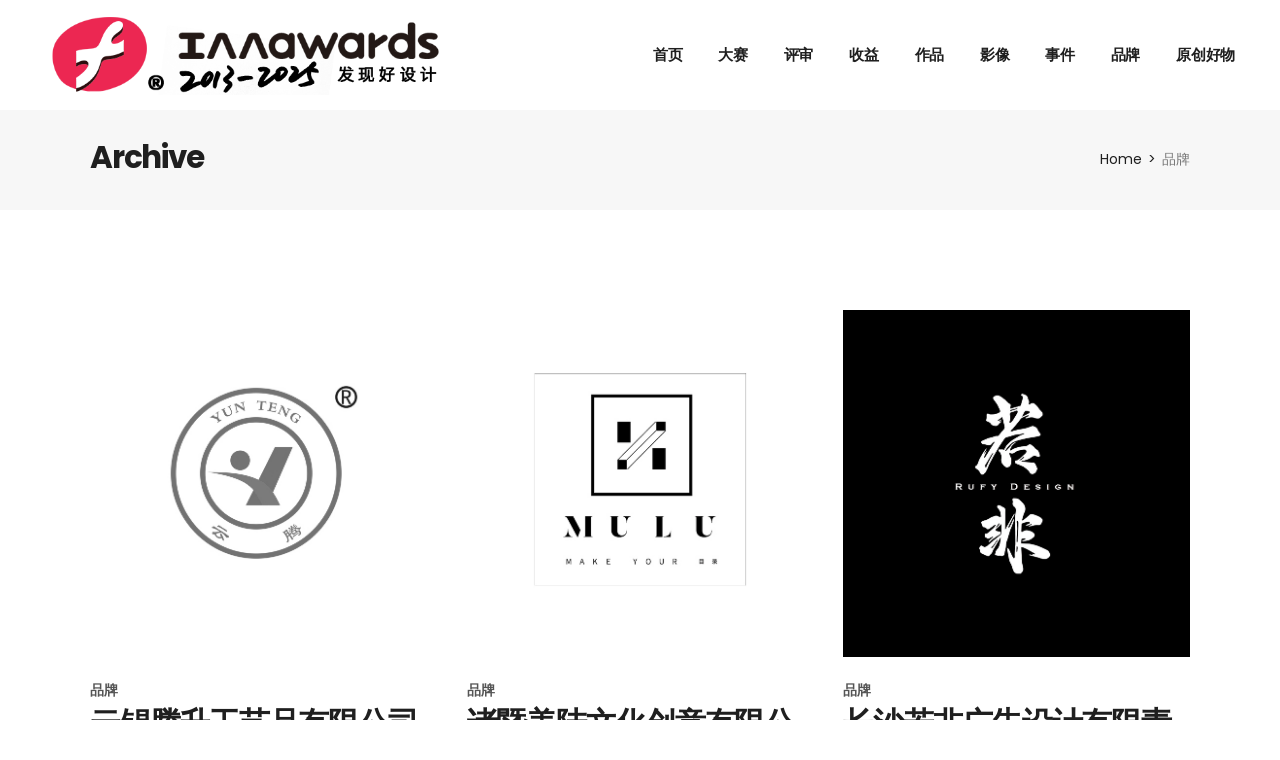

--- FILE ---
content_type: text/html; charset=UTF-8
request_url: https://www.iadacn.com/portfolio-category/vertical/
body_size: 16850
content:
<!DOCTYPE html>
<html lang="zh-Hans">
<head>
	<meta charset="UTF-8">
	<meta name="viewport" content="width=device-width, initial-scale=1, user-scalable=yes">
	<link rel="profile" href="https://gmpg.org/xfn/11">

	<title>品牌 &#8211; 互艺奖官网</title>
<meta name='robots' content='max-image-preview:large' />
<link rel='dns-prefetch' href='//fonts.googleapis.com' />
<link rel="alternate" type="application/rss+xml" title="互艺奖官网 &raquo; Feed" href="https://www.iadacn.com/feed/" />
<link rel="alternate" type="application/rss+xml" title="互艺奖官网 &raquo; 评论 Feed" href="https://www.iadacn.com/comments/feed/" />
<link rel="alternate" type="application/rss+xml" title="互艺奖官网 &raquo; 品牌 Portfolio Category Feed" href="https://www.iadacn.com/portfolio-category/vertical/feed/" />
<style id='wp-img-auto-sizes-contain-inline-css' type='text/css'>
img:is([sizes=auto i],[sizes^="auto," i]){contain-intrinsic-size:3000px 1500px}
/*# sourceURL=wp-img-auto-sizes-contain-inline-css */
</style>
<link rel='stylesheet' id='sbi_styles-css' href='https://www.iadacn.com/wp-content/plugins/instagram-feed/css/sbi-styles.min.css?ver=6.0.3' type='text/css' media='all' />
<link rel='stylesheet' id='dripicons-css' href='https://www.iadacn.com/wp-content/plugins/lekker-core/inc/icons/dripicons/assets/css/dripicons.min.css?ver=6.9' type='text/css' media='all' />
<link rel='stylesheet' id='elegant-icons-css' href='https://www.iadacn.com/wp-content/plugins/lekker-core/inc/icons/elegant-icons/assets/css/elegant-icons.min.css?ver=6.9' type='text/css' media='all' />
<link rel='stylesheet' id='font-awesome-css' href='https://www.iadacn.com/wp-content/plugins/lekker-core/inc/icons/font-awesome/assets/css/all.min.css?ver=6.9' type='text/css' media='all' />
<link rel='stylesheet' id='ionicons-css' href='https://www.iadacn.com/wp-content/plugins/lekker-core/inc/icons/ionicons/assets/css/ionicons.min.css?ver=6.9' type='text/css' media='all' />
<link rel='stylesheet' id='linea-icons-css' href='https://www.iadacn.com/wp-content/plugins/lekker-core/inc/icons/linea-icons/assets/css/linea-icons.min.css?ver=6.9' type='text/css' media='all' />
<link rel='stylesheet' id='linear-icons-css' href='https://www.iadacn.com/wp-content/plugins/lekker-core/inc/icons/linear-icons/assets/css/linear-icons.min.css?ver=6.9' type='text/css' media='all' />
<link rel='stylesheet' id='material-icons-css' href='https://fonts.googleapis.com/icon?family=Material+Icons&#038;ver=6.9' type='text/css' media='all' />
<link rel='stylesheet' id='simple-line-icons-css' href='https://www.iadacn.com/wp-content/plugins/lekker-core/inc/icons/simple-line-icons/assets/css/simple-line-icons.min.css?ver=6.9' type='text/css' media='all' />
<style id='wp-emoji-styles-inline-css' type='text/css'>

	img.wp-smiley, img.emoji {
		display: inline !important;
		border: none !important;
		box-shadow: none !important;
		height: 1em !important;
		width: 1em !important;
		margin: 0 0.07em !important;
		vertical-align: -0.1em !important;
		background: none !important;
		padding: 0 !important;
	}
/*# sourceURL=wp-emoji-styles-inline-css */
</style>
<link rel='stylesheet' id='wp-block-library-css' href='https://www.iadacn.com/wp-includes/css/dist/block-library/style.min.css?ver=6.9' type='text/css' media='all' />
<style id='global-styles-inline-css' type='text/css'>
:root{--wp--preset--aspect-ratio--square: 1;--wp--preset--aspect-ratio--4-3: 4/3;--wp--preset--aspect-ratio--3-4: 3/4;--wp--preset--aspect-ratio--3-2: 3/2;--wp--preset--aspect-ratio--2-3: 2/3;--wp--preset--aspect-ratio--16-9: 16/9;--wp--preset--aspect-ratio--9-16: 9/16;--wp--preset--color--black: #000000;--wp--preset--color--cyan-bluish-gray: #abb8c3;--wp--preset--color--white: #ffffff;--wp--preset--color--pale-pink: #f78da7;--wp--preset--color--vivid-red: #cf2e2e;--wp--preset--color--luminous-vivid-orange: #ff6900;--wp--preset--color--luminous-vivid-amber: #fcb900;--wp--preset--color--light-green-cyan: #7bdcb5;--wp--preset--color--vivid-green-cyan: #00d084;--wp--preset--color--pale-cyan-blue: #8ed1fc;--wp--preset--color--vivid-cyan-blue: #0693e3;--wp--preset--color--vivid-purple: #9b51e0;--wp--preset--gradient--vivid-cyan-blue-to-vivid-purple: linear-gradient(135deg,rgb(6,147,227) 0%,rgb(155,81,224) 100%);--wp--preset--gradient--light-green-cyan-to-vivid-green-cyan: linear-gradient(135deg,rgb(122,220,180) 0%,rgb(0,208,130) 100%);--wp--preset--gradient--luminous-vivid-amber-to-luminous-vivid-orange: linear-gradient(135deg,rgb(252,185,0) 0%,rgb(255,105,0) 100%);--wp--preset--gradient--luminous-vivid-orange-to-vivid-red: linear-gradient(135deg,rgb(255,105,0) 0%,rgb(207,46,46) 100%);--wp--preset--gradient--very-light-gray-to-cyan-bluish-gray: linear-gradient(135deg,rgb(238,238,238) 0%,rgb(169,184,195) 100%);--wp--preset--gradient--cool-to-warm-spectrum: linear-gradient(135deg,rgb(74,234,220) 0%,rgb(151,120,209) 20%,rgb(207,42,186) 40%,rgb(238,44,130) 60%,rgb(251,105,98) 80%,rgb(254,248,76) 100%);--wp--preset--gradient--blush-light-purple: linear-gradient(135deg,rgb(255,206,236) 0%,rgb(152,150,240) 100%);--wp--preset--gradient--blush-bordeaux: linear-gradient(135deg,rgb(254,205,165) 0%,rgb(254,45,45) 50%,rgb(107,0,62) 100%);--wp--preset--gradient--luminous-dusk: linear-gradient(135deg,rgb(255,203,112) 0%,rgb(199,81,192) 50%,rgb(65,88,208) 100%);--wp--preset--gradient--pale-ocean: linear-gradient(135deg,rgb(255,245,203) 0%,rgb(182,227,212) 50%,rgb(51,167,181) 100%);--wp--preset--gradient--electric-grass: linear-gradient(135deg,rgb(202,248,128) 0%,rgb(113,206,126) 100%);--wp--preset--gradient--midnight: linear-gradient(135deg,rgb(2,3,129) 0%,rgb(40,116,252) 100%);--wp--preset--font-size--small: 13px;--wp--preset--font-size--medium: 20px;--wp--preset--font-size--large: 36px;--wp--preset--font-size--x-large: 42px;--wp--preset--spacing--20: 0.44rem;--wp--preset--spacing--30: 0.67rem;--wp--preset--spacing--40: 1rem;--wp--preset--spacing--50: 1.5rem;--wp--preset--spacing--60: 2.25rem;--wp--preset--spacing--70: 3.38rem;--wp--preset--spacing--80: 5.06rem;--wp--preset--shadow--natural: 6px 6px 9px rgba(0, 0, 0, 0.2);--wp--preset--shadow--deep: 12px 12px 50px rgba(0, 0, 0, 0.4);--wp--preset--shadow--sharp: 6px 6px 0px rgba(0, 0, 0, 0.2);--wp--preset--shadow--outlined: 6px 6px 0px -3px rgb(255, 255, 255), 6px 6px rgb(0, 0, 0);--wp--preset--shadow--crisp: 6px 6px 0px rgb(0, 0, 0);}:where(.is-layout-flex){gap: 0.5em;}:where(.is-layout-grid){gap: 0.5em;}body .is-layout-flex{display: flex;}.is-layout-flex{flex-wrap: wrap;align-items: center;}.is-layout-flex > :is(*, div){margin: 0;}body .is-layout-grid{display: grid;}.is-layout-grid > :is(*, div){margin: 0;}:where(.wp-block-columns.is-layout-flex){gap: 2em;}:where(.wp-block-columns.is-layout-grid){gap: 2em;}:where(.wp-block-post-template.is-layout-flex){gap: 1.25em;}:where(.wp-block-post-template.is-layout-grid){gap: 1.25em;}.has-black-color{color: var(--wp--preset--color--black) !important;}.has-cyan-bluish-gray-color{color: var(--wp--preset--color--cyan-bluish-gray) !important;}.has-white-color{color: var(--wp--preset--color--white) !important;}.has-pale-pink-color{color: var(--wp--preset--color--pale-pink) !important;}.has-vivid-red-color{color: var(--wp--preset--color--vivid-red) !important;}.has-luminous-vivid-orange-color{color: var(--wp--preset--color--luminous-vivid-orange) !important;}.has-luminous-vivid-amber-color{color: var(--wp--preset--color--luminous-vivid-amber) !important;}.has-light-green-cyan-color{color: var(--wp--preset--color--light-green-cyan) !important;}.has-vivid-green-cyan-color{color: var(--wp--preset--color--vivid-green-cyan) !important;}.has-pale-cyan-blue-color{color: var(--wp--preset--color--pale-cyan-blue) !important;}.has-vivid-cyan-blue-color{color: var(--wp--preset--color--vivid-cyan-blue) !important;}.has-vivid-purple-color{color: var(--wp--preset--color--vivid-purple) !important;}.has-black-background-color{background-color: var(--wp--preset--color--black) !important;}.has-cyan-bluish-gray-background-color{background-color: var(--wp--preset--color--cyan-bluish-gray) !important;}.has-white-background-color{background-color: var(--wp--preset--color--white) !important;}.has-pale-pink-background-color{background-color: var(--wp--preset--color--pale-pink) !important;}.has-vivid-red-background-color{background-color: var(--wp--preset--color--vivid-red) !important;}.has-luminous-vivid-orange-background-color{background-color: var(--wp--preset--color--luminous-vivid-orange) !important;}.has-luminous-vivid-amber-background-color{background-color: var(--wp--preset--color--luminous-vivid-amber) !important;}.has-light-green-cyan-background-color{background-color: var(--wp--preset--color--light-green-cyan) !important;}.has-vivid-green-cyan-background-color{background-color: var(--wp--preset--color--vivid-green-cyan) !important;}.has-pale-cyan-blue-background-color{background-color: var(--wp--preset--color--pale-cyan-blue) !important;}.has-vivid-cyan-blue-background-color{background-color: var(--wp--preset--color--vivid-cyan-blue) !important;}.has-vivid-purple-background-color{background-color: var(--wp--preset--color--vivid-purple) !important;}.has-black-border-color{border-color: var(--wp--preset--color--black) !important;}.has-cyan-bluish-gray-border-color{border-color: var(--wp--preset--color--cyan-bluish-gray) !important;}.has-white-border-color{border-color: var(--wp--preset--color--white) !important;}.has-pale-pink-border-color{border-color: var(--wp--preset--color--pale-pink) !important;}.has-vivid-red-border-color{border-color: var(--wp--preset--color--vivid-red) !important;}.has-luminous-vivid-orange-border-color{border-color: var(--wp--preset--color--luminous-vivid-orange) !important;}.has-luminous-vivid-amber-border-color{border-color: var(--wp--preset--color--luminous-vivid-amber) !important;}.has-light-green-cyan-border-color{border-color: var(--wp--preset--color--light-green-cyan) !important;}.has-vivid-green-cyan-border-color{border-color: var(--wp--preset--color--vivid-green-cyan) !important;}.has-pale-cyan-blue-border-color{border-color: var(--wp--preset--color--pale-cyan-blue) !important;}.has-vivid-cyan-blue-border-color{border-color: var(--wp--preset--color--vivid-cyan-blue) !important;}.has-vivid-purple-border-color{border-color: var(--wp--preset--color--vivid-purple) !important;}.has-vivid-cyan-blue-to-vivid-purple-gradient-background{background: var(--wp--preset--gradient--vivid-cyan-blue-to-vivid-purple) !important;}.has-light-green-cyan-to-vivid-green-cyan-gradient-background{background: var(--wp--preset--gradient--light-green-cyan-to-vivid-green-cyan) !important;}.has-luminous-vivid-amber-to-luminous-vivid-orange-gradient-background{background: var(--wp--preset--gradient--luminous-vivid-amber-to-luminous-vivid-orange) !important;}.has-luminous-vivid-orange-to-vivid-red-gradient-background{background: var(--wp--preset--gradient--luminous-vivid-orange-to-vivid-red) !important;}.has-very-light-gray-to-cyan-bluish-gray-gradient-background{background: var(--wp--preset--gradient--very-light-gray-to-cyan-bluish-gray) !important;}.has-cool-to-warm-spectrum-gradient-background{background: var(--wp--preset--gradient--cool-to-warm-spectrum) !important;}.has-blush-light-purple-gradient-background{background: var(--wp--preset--gradient--blush-light-purple) !important;}.has-blush-bordeaux-gradient-background{background: var(--wp--preset--gradient--blush-bordeaux) !important;}.has-luminous-dusk-gradient-background{background: var(--wp--preset--gradient--luminous-dusk) !important;}.has-pale-ocean-gradient-background{background: var(--wp--preset--gradient--pale-ocean) !important;}.has-electric-grass-gradient-background{background: var(--wp--preset--gradient--electric-grass) !important;}.has-midnight-gradient-background{background: var(--wp--preset--gradient--midnight) !important;}.has-small-font-size{font-size: var(--wp--preset--font-size--small) !important;}.has-medium-font-size{font-size: var(--wp--preset--font-size--medium) !important;}.has-large-font-size{font-size: var(--wp--preset--font-size--large) !important;}.has-x-large-font-size{font-size: var(--wp--preset--font-size--x-large) !important;}
/*# sourceURL=global-styles-inline-css */
</style>

<style id='classic-theme-styles-inline-css' type='text/css'>
/*! This file is auto-generated */
.wp-block-button__link{color:#fff;background-color:#32373c;border-radius:9999px;box-shadow:none;text-decoration:none;padding:calc(.667em + 2px) calc(1.333em + 2px);font-size:1.125em}.wp-block-file__button{background:#32373c;color:#fff;text-decoration:none}
/*# sourceURL=/wp-includes/css/classic-themes.min.css */
</style>
<link rel='stylesheet' id='contact-form-7-css' href='https://www.iadacn.com/wp-content/plugins/contact-form-7/includes/css/styles.css?ver=5.5.5' type='text/css' media='all' />
<link rel='stylesheet' id='ctf_styles-css' href='https://www.iadacn.com/wp-content/plugins/custom-twitter-feeds/css/ctf-styles.min.css?ver=1.8.4' type='text/css' media='all' />
<link rel='stylesheet' id='rs-plugin-settings-css' href='https://www.iadacn.com/wp-content/plugins/revslider/public/assets/css/rs6.css?ver=6.2.22' type='text/css' media='all' />
<style id='rs-plugin-settings-inline-css' type='text/css'>
#rs-demo-id {}
/*# sourceURL=rs-plugin-settings-inline-css */
</style>
<style id='woocommerce-inline-inline-css' type='text/css'>
.woocommerce form .form-row .required { visibility: visible; }
/*# sourceURL=woocommerce-inline-inline-css */
</style>
<link rel='stylesheet' id='select2-css' href='https://www.iadacn.com/wp-content/plugins/woocommerce/assets/css/select2.css?ver=6.2.2' type='text/css' media='all' />
<link rel='stylesheet' id='lekker-core-dashboard-style-css' href='https://www.iadacn.com/wp-content/plugins/lekker-core/inc/core-dashboard/assets/css/core-dashboard.min.css?ver=6.9' type='text/css' media='all' />
<link rel='stylesheet' id='swiper-css' href='https://www.iadacn.com/wp-content/themes/lekker/assets/plugins/swiper/swiper.min.css?ver=6.9' type='text/css' media='all' />
<link rel='stylesheet' id='lekker-main-css' href='https://www.iadacn.com/wp-content/themes/lekker/assets/css/main.min.css?ver=6.9' type='text/css' media='all' />
<link rel='stylesheet' id='lekker-core-style-css' href='https://www.iadacn.com/wp-content/plugins/lekker-core/assets/css/lekker-core.min.css?ver=6.9' type='text/css' media='all' />
<link rel='stylesheet' id='lekker-child-style-css' href='https://www.iadacn.com/wp-content/themes/lekker-child/style.css?ver=6.9' type='text/css' media='all' />
<link rel='stylesheet' id='magnific-popup-css' href='https://www.iadacn.com/wp-content/themes/lekker/assets/plugins/magnific-popup/magnific-popup.css?ver=6.9' type='text/css' media='all' />
<link rel='stylesheet' id='lekker-google-fonts-css' href='https://fonts.googleapis.com/css?family=Poppins%3A300%2C400%2C500%2C600%2C700%7CABeeZee%3A300%2C400%2C500%2C600%2C700%7CABeeZee%3A300%2C400%2C500%2C600%2C700&#038;subset=latin-ext&#038;ver=1.0.0' type='text/css' media='all' />
<link rel='stylesheet' id='lekker-style-css' href='https://www.iadacn.com/wp-content/themes/lekker/style.css?ver=6.9' type='text/css' media='all' />
<style id='lekker-style-inline-css' type='text/css'>
.qodef-h1 a:hover, h1 a:hover, .qodef-h2 a:hover, h2 a:hover, .qodef-h3 a:hover, h3 a:hover, .qodef-h4 a:hover, h4 a:hover, .qodef-h5 a:hover, h5 a:hover, .qodef-h6 a:hover, h6 a:hover, a:hover, p a:hover, #qodef-page-header .widget_icl_lang_sel_widget .wpml-ls-legacy-dropdown .wpml-ls-item-toggle:hover, #qodef-page-header .widget_icl_lang_sel_widget .wpml-ls-legacy-dropdown-click .wpml-ls-item-toggle:hover, #qodef-page-header .widget_icl_lang_sel_widget .wpml-ls-legacy-dropdown .wpml-ls-sub-menu .wpml-ls-item a:hover, #qodef-page-header .widget_icl_lang_sel_widget .wpml-ls-legacy-dropdown-click .wpml-ls-sub-menu .wpml-ls-item a:hover, #qodef-page-header .widget_icl_lang_sel_widget .wpml-ls-legacy-list-horizontal ul li a:hover, #qodef-page-header .widget_icl_lang_sel_widget .wpml-ls-legacy-list-vertical ul li a:hover, #qodef-page-mobile-header .widget_icl_lang_sel_widget .wpml-ls-legacy-dropdown .wpml-ls-item-toggle:hover, #qodef-page-mobile-header .widget_icl_lang_sel_widget .wpml-ls-legacy-dropdown-click .wpml-ls-item-toggle:hover, #qodef-page-mobile-header .widget_icl_lang_sel_widget .wpml-ls-legacy-dropdown .wpml-ls-sub-menu .wpml-ls-item a:hover, #qodef-page-mobile-header .widget_icl_lang_sel_widget .wpml-ls-legacy-dropdown-click .wpml-ls-sub-menu .wpml-ls-item a:hover, #qodef-page-mobile-header .widget_icl_lang_sel_widget .wpml-ls-legacy-list-horizontal ul li a:hover, #qodef-page-mobile-header .widget_icl_lang_sel_widget .wpml-ls-legacy-list-vertical ul li a:hover, #qodef-page-sidebar .widget_icl_lang_sel_widget .wpml-ls-legacy-dropdown .wpml-ls-item-toggle:hover, #qodef-page-sidebar .widget_icl_lang_sel_widget .wpml-ls-legacy-dropdown-click .wpml-ls-item-toggle:hover, #qodef-page-sidebar .widget_icl_lang_sel_widget .wpml-ls-legacy-dropdown .wpml-ls-sub-menu .wpml-ls-item a:hover, #qodef-page-sidebar .widget_icl_lang_sel_widget .wpml-ls-legacy-dropdown-click .wpml-ls-sub-menu .wpml-ls-item a:hover, #qodef-page-sidebar .widget_icl_lang_sel_widget .wpml-ls-legacy-list-horizontal ul li a:hover, #qodef-page-sidebar .widget_icl_lang_sel_widget .wpml-ls-legacy-list-vertical ul li a:hover, #qodef-page-footer .widget_icl_lang_sel_widget .wpml-ls-legacy-dropdown .wpml-ls-item-toggle:hover, #qodef-page-footer .widget_icl_lang_sel_widget .wpml-ls-legacy-dropdown-click .wpml-ls-item-toggle:hover, #qodef-page-footer .widget_icl_lang_sel_widget .wpml-ls-legacy-dropdown .wpml-ls-sub-menu .wpml-ls-item a:hover, #qodef-page-footer .widget_icl_lang_sel_widget .wpml-ls-legacy-dropdown-click .wpml-ls-sub-menu .wpml-ls-item a:hover, #qodef-side-area .widget_icl_lang_sel_widget .wpml-ls-legacy-dropdown .wpml-ls-item-toggle:hover, #qodef-side-area .widget_icl_lang_sel_widget .wpml-ls-legacy-dropdown-click .wpml-ls-item-toggle:hover, #qodef-side-area .widget_icl_lang_sel_widget .wpml-ls-legacy-dropdown .wpml-ls-sub-menu .wpml-ls-item a:hover, #qodef-side-area .widget_icl_lang_sel_widget .wpml-ls-legacy-dropdown-click .wpml-ls-sub-menu .wpml-ls-item a:hover, .qodef-blog article .qodef-e-info .qodef-e-info-item a:hover, #qodef-page-comments-list .qodef-comment-item .qodef-e-date a:hover, .qodef-m-filter .qodef-m-filter-item.qodef--active, .qodef-m-filter .qodef-m-filter-item:hover, .wp-block-button.is-style-outline .wp-block-button__link, .wp-block-file:hover, #qodef-woo-page .qodef-woo-ratings .qodef-m-star, .qodef-woo-shortcode .qodef-woo-ratings .qodef-m-star, .woocommerce-account .woocommerce-MyAccount-navigation ul li.is-active a, #qodef-woo-page.qodef--single #review_form .comment-form-rating a:before, #qodef-woo-page.qodef--single #review_form .comment-form-rating a.active:after, .widget.woocommerce .qodef-woo-ratings .qodef-m-star, .widget.woocommerce .button, .widget.widget_layered_nav ul li.chosen a, .widget.widget_product_categories li a:hover, .widget.widget_products .qodef-woo-product-title a:hover, .widget.widget_recently_viewed_products .qodef-woo-product-title a:hover, .widget.widget_top_rated_products .qodef-woo-product-title a:hover, .widget.widget_recent_reviews a:hover, #qodef-page-footer .widget.widget_layered_nav ul li.chosen a, #qodef-page-footer .widget.widget_product_categories li a:hover, #qodef-page-footer .widget.widget_products .qodef-woo-product-title a:hover, #qodef-page-footer .widget.widget_recently_viewed_products .qodef-woo-product-title a:hover, #qodef-page-footer .widget.widget_top_rated_products .qodef-woo-product-title a:hover, #qodef-page-footer .widget.widget_recent_reviews a:hover, #qodef-page-sidebar .widget.widget_layered_nav ul li.chosen a, #qodef-page-sidebar .widget.widget_product_categories li a:hover, #qodef-page-sidebar .widget.widget_products .qodef-woo-product-title a:hover, #qodef-page-sidebar .widget.widget_recently_viewed_products .qodef-woo-product-title a:hover, #qodef-page-sidebar .widget.widget_top_rated_products .qodef-woo-product-title a:hover, #qodef-page-sidebar .widget.widget_recent_reviews a:hover, #qodef-top-area .qodef-woo-dropdown-cart .qodef-woo-dropdown-items a:hover, .qodef-portfolio-single .qodef-portfolio-info a:hover, .qodef-portfolio-single .qodef-portfolio-info p:hover, .qodef-portfolio-list.qodef-item-layout--info-below .qodef-e-info-category a:hover, .qodef-search-cover-form .qodef-m-form-field, .qodef-search-cover-form .qodef-m-form-field:focus, .qodef-fullscreen-search-holder .qodef-m-form-submit:hover, .qodef-banner .qodef-m-text-field, .qodef-button.qodef-layout--outlined, .qodef-interactive-link-showcase .qodef-m-item, .qodef-pricing-table .qodef-m-content ul li:before, .qodef-text-marquee .qodef-m-text>span:after, .qodef-browser--ms-explorer .qodef-text-marquee .qodef-m-text--1, .qodef-browser--ms-explorer .qodef-text-marquee .qodef-m-text--2, .qodef-browser--ms-explorer .qodef-text-marquee .qodef-m-text--3, .qodef-social-share li.qodef-facebook-share a:hover, .qodef-social-share li.qodef-twitter-share a:hover, .qodef-social-share li.qodef-linkedin-share a:hover, .qodef-social-share li.qodef-tumblr-share a:hover, .qodef-social-share li.qodef-pinterest-share a:hover, .qodef-social-share li.qodef-vk-share a:hover, #qodef-page-spinner .qodef-m-inner, #qodef-page-sidebar .widget.widget_lekker_core_social_icons_group .qodef-icon-holder.qodef-layout--circle:hover a { color: #dd3333;}.wp-block-cover-image h1 a:hover, .wp-block-cover-image h2 a:hover, .wp-block-cover-image h3 a:hover, .wp-block-cover-image h4 a:hover, .wp-block-cover-image h5 a:hover, .wp-block-cover-image h6 a:hover, .wp-block-cover-image p a:hover, .wp-block-cover h1 a:hover, .wp-block-cover h2 a:hover, .wp-block-cover h3 a:hover, .wp-block-cover h4 a:hover, .wp-block-cover h5 a:hover, .wp-block-cover h6 a:hover, .wp-block-cover p a:hover, #qodef-page-sidebar .widget.widget_lekker_core_social_icons_group .qodef-icon-holder:hover a { color: #dd3333!important;}.qodef-blog .mejs-container .mejs-controls .mejs-time-rail>*>:not(.mejs-time-float)>*, .qodef-blog .mejs-container .mejs-controls .mejs-time-rail .mejs-time-total .mejs-time-current, .qodef-blog .mejs-container .mejs-controls .mejs-horizontal-volume-slider .mejs-horizontal-volume-total .mejs-horizontal-volume-current, .wp-block-button.is-style-outline .wp-block-button__link:hover, .qodef-header--vertical-sliding .qodef-header-vertical-sliding-navigation>ul>li .qodef-drop-down-second-inner ul li>a span:before, .qodef-header--vertical .qodef-header-vertical-navigation>ul>li .qodef-drop-down-second-inner ul li>a span:before, .qodef-header-navigation ul li.qodef-menu-item--wide .qodef-drop-down-second-inner>ul>li ul li>a span:before, #qodef-woo-page .qodef-woo-product-mark, .qodef-woo-shortcode .qodef-woo-product-mark, .widget.woocommerce .button:hover, .widget.widget_price_filter .price_slider_wrapper .ui-widget-content .ui-slider-handle, #qodef-page-footer .widget.widget_price_filter .price_slider_wrapper .ui-widget-content .ui-slider-handle, #qodef-page-sidebar .widget.widget_price_filter .price_slider_wrapper .ui-widget-content .ui-slider-handle, .qodef-testimonials-list .swiper-pagination-bullets .swiper-pagination-bullet:before, .qodef-button.qodef-layout--outlined:hover, .qodef-icon-holder.qodef-layout--circle, .qodef-icon-holder.qodef-layout--square, .qodef-pricing-table .qodef-m-title, #qodef-page-spinner.qodef-layout--progress-bar .qodef-m-spinner-line-front, .widget.widget_lekker_core_social_icons_group .qodef-icon-holder.qodef-layout--circle, #qodef-page-footer .widget.widget_lekker_core_social_icons_group .qodef-icon-holder.qodef-layout--circle { background-color: #dd3333;}.qodef-blog article .qodef-e-info-tags a:hover, .widget.widget_product_tag_cloud .tagcloud a:hover, #qodef-page-footer .widget.widget_product_tag_cloud .tagcloud a:hover, #qodef-page-sidebar .widget.widget_product_tag_cloud .tagcloud a:hover { background-color: #dd3333!important;}.wp-block-button.is-style-outline .wp-block-button__link, .wp-block-button.is-style-outline .wp-block-button__link:hover, .widget.woocommerce .button, .widget.woocommerce .button:hover, #qodef-page-footer .widget.widget_product_search input:focus, .qodef-button.qodef-layout--outlined, .qodef-button.qodef-layout--outlined:hover { border-color: #dd3333;}.qodef-interactive-link-showcase .qodef-m-item .qodef-e-title:after,.qodef-interactive-link-showcase .qodef-m-item .qodef-e-title:before, .qodef-text-marquee .qodef-m-text--1, .qodef-text-marquee .qodef-m-text--2, .qodef-text-marquee .qodef-m-text--3 { stroke-color: #dd3333;}#qodef-side-area { background-color: #1f1f1f;}.qodef-page-title { background-color: #f7f7f7;}
/*# sourceURL=lekker-style-inline-css */
</style>
<script type="text/javascript" src="https://www.iadacn.com/wp-includes/js/jquery/jquery.min.js?ver=3.7.1" id="jquery-core-js"></script>
<script type="text/javascript" src="https://www.iadacn.com/wp-includes/js/jquery/jquery-migrate.min.js?ver=3.4.1" id="jquery-migrate-js"></script>
<script type="text/javascript" src="https://www.iadacn.com/wp-content/plugins/revslider/public/assets/js/rbtools.min.js?ver=6.2.22" id="tp-tools-js"></script>
<script type="text/javascript" src="https://www.iadacn.com/wp-content/plugins/revslider/public/assets/js/rs6.min.js?ver=6.2.22" id="revmin-js"></script>
<link rel="https://api.w.org/" href="https://www.iadacn.com/wp-json/" /><link rel="EditURI" type="application/rsd+xml" title="RSD" href="https://www.iadacn.com/xmlrpc.php?rsd" />
<meta name="generator" content="WordPress 6.9" />
<meta name="generator" content="WooCommerce 6.2.2" />
	<noscript><style>.woocommerce-product-gallery{ opacity: 1 !important; }</style></noscript>
	<meta name="generator" content="Powered by Slider Revolution 6.2.22 - responsive, Mobile-Friendly Slider Plugin for WordPress with comfortable drag and drop interface." />
<link rel="icon" href="https://www.iadacn.com/wp-content/uploads/2022/04/cropped-118-32x32.jpg" sizes="32x32" />
<link rel="icon" href="https://www.iadacn.com/wp-content/uploads/2022/04/cropped-118-192x192.jpg" sizes="192x192" />
<link rel="apple-touch-icon" href="https://www.iadacn.com/wp-content/uploads/2022/04/cropped-118-180x180.jpg" />
<meta name="msapplication-TileImage" content="https://www.iadacn.com/wp-content/uploads/2022/04/cropped-118-270x270.jpg" />
<script type="text/javascript">function setREVStartSize(e){
			//window.requestAnimationFrame(function() {				 
				window.RSIW = window.RSIW===undefined ? window.innerWidth : window.RSIW;	
				window.RSIH = window.RSIH===undefined ? window.innerHeight : window.RSIH;	
				try {								
					var pw = document.getElementById(e.c).parentNode.offsetWidth,
						newh;
					pw = pw===0 || isNaN(pw) ? window.RSIW : pw;
					e.tabw = e.tabw===undefined ? 0 : parseInt(e.tabw);
					e.thumbw = e.thumbw===undefined ? 0 : parseInt(e.thumbw);
					e.tabh = e.tabh===undefined ? 0 : parseInt(e.tabh);
					e.thumbh = e.thumbh===undefined ? 0 : parseInt(e.thumbh);
					e.tabhide = e.tabhide===undefined ? 0 : parseInt(e.tabhide);
					e.thumbhide = e.thumbhide===undefined ? 0 : parseInt(e.thumbhide);
					e.mh = e.mh===undefined || e.mh=="" || e.mh==="auto" ? 0 : parseInt(e.mh,0);		
					if(e.layout==="fullscreen" || e.l==="fullscreen") 						
						newh = Math.max(e.mh,window.RSIH);					
					else{					
						e.gw = Array.isArray(e.gw) ? e.gw : [e.gw];
						for (var i in e.rl) if (e.gw[i]===undefined || e.gw[i]===0) e.gw[i] = e.gw[i-1];					
						e.gh = e.el===undefined || e.el==="" || (Array.isArray(e.el) && e.el.length==0)? e.gh : e.el;
						e.gh = Array.isArray(e.gh) ? e.gh : [e.gh];
						for (var i in e.rl) if (e.gh[i]===undefined || e.gh[i]===0) e.gh[i] = e.gh[i-1];
											
						var nl = new Array(e.rl.length),
							ix = 0,						
							sl;					
						e.tabw = e.tabhide>=pw ? 0 : e.tabw;
						e.thumbw = e.thumbhide>=pw ? 0 : e.thumbw;
						e.tabh = e.tabhide>=pw ? 0 : e.tabh;
						e.thumbh = e.thumbhide>=pw ? 0 : e.thumbh;					
						for (var i in e.rl) nl[i] = e.rl[i]<window.RSIW ? 0 : e.rl[i];
						sl = nl[0];									
						for (var i in nl) if (sl>nl[i] && nl[i]>0) { sl = nl[i]; ix=i;}															
						var m = pw>(e.gw[ix]+e.tabw+e.thumbw) ? 1 : (pw-(e.tabw+e.thumbw)) / (e.gw[ix]);					
						newh =  (e.gh[ix] * m) + (e.tabh + e.thumbh);
					}				
					if(window.rs_init_css===undefined) window.rs_init_css = document.head.appendChild(document.createElement("style"));					
					document.getElementById(e.c).height = newh+"px";
					window.rs_init_css.innerHTML += "#"+e.c+"_wrapper { height: "+newh+"px }";				
				} catch(e){
					console.log("Failure at Presize of Slider:" + e)
				}					   
			//});
		  };</script>
		<style type="text/css" id="wp-custom-css">
			#youran_footer{position:fixed;bottom:0}
#text-2{margin-top:60px!important;}		</style>
		</head>
<body class="archive tax-portfolio-category term-vertical term-64 wp-theme-lekker wp-child-theme-lekker-child theme-lekker qode-framework-1.1.3 woocommerce-no-js qodef-back-to-top--enabled  qodef-content-grid-1300 qodef-header--standard qodef-header-appearance--sticky qodef-mobile-header--minimal qodef-drop-down-second--full-width qodef-drop-down-second--animate-height lekker-core-1.0.1 lekker-child-child-1.0.0 lekker-1.1 qodef-header-standard--right qodef-search--covers-header elementor-default elementor-kit-8" itemscope itemtype="https://schema.org/WebPage">
		<div id="qodef-page-wrapper" class="">
		<header id="qodef-page-header">
		<div id="qodef-page-header-inner" >
		<a itemprop="url" class="qodef-header-logo-link qodef-height--set" href="https://www.iadacn.com/" style="height:80px" rel="home">
	<img width="591" height="118" src="https://www.iadacn.com/wp-content/uploads/2025/02/2025IAALOGO.png" class="qodef-header-logo-image qodef--main" alt="logo main" />	<img width="300" height="60" src="https://www.iadacn.com/wp-content/uploads/2022/01/LOGO2.png" class="qodef-header-logo-image qodef--dark" alt="logo dark" />	<img width="300" height="60" src="https://www.iadacn.com/wp-content/uploads/2022/01/LOGO2.png" class="qodef-header-logo-image qodef--light" alt="logo light" /></a>	<nav class="qodef-header-navigation" role="navigation" aria-label="Top Menu">
		<ul id="menu-%e4%b8%bb%e8%8f%9c%e5%8d%95-1" class="menu"><li class="menu-item menu-item-type-custom menu-item-object-custom menu-item-5179"><a href="/"><span class="qodef-menu-item-text">首页</span></a></li>
<li class="menu-item menu-item-type-custom menu-item-object-custom menu-item-has-children menu-item-5202 qodef-menu-item--narrow"><a><span class="qodef-menu-item-text">大赛</span></a>
<div class="qodef-drop-down-second"><div class="qodef-drop-down-second-inner"><ul class="sub-menu">
	<li class="menu-item menu-item-type-post_type menu-item-object-page menu-item-5915"><a href="https://www.iadacn.com/notice/"><span class="qodef-menu-item-text">赛讯</span></a></li>
	<li class="menu-item menu-item-type-post_type menu-item-object-page menu-item-5204"><a href="https://www.iadacn.com/portfolio/format/"><span class="qodef-menu-item-text">规则</span></a></li>
	<li class="menu-item menu-item-type-post_type menu-item-object-page menu-item-5187"><a href="https://www.iadacn.com/profit/"><span class="qodef-menu-item-text">收益</span></a></li>
	<li class="menu-item menu-item-type-post_type menu-item-object-page menu-item-6381"><a href="https://www.iadacn.com/blog/right-sidebar/"><span class="qodef-menu-item-text">事件</span></a></li>
	<li class="menu-item menu-item-type-post_type menu-item-object-page menu-item-5188"></li>
	<li class="menu-item menu-item-type-post_type menu-item-object-page menu-item-5181"><a href="https://www.iadacn.com/our-process/"><span class="qodef-menu-item-text">历程</span></a></li>
	<li class="menu-item menu-item-type-post_type menu-item-object-page menu-item-5190"><a href="https://www.iadacn.com/contact-us/"><span class="qodef-menu-item-text">联系</span></a></li>
</ul></div></div>
</li>
<li class="menu-item menu-item-type-post_type menu-item-object-page menu-item-5192"><a href="https://www.iadacn.com/jury/"><span class="qodef-menu-item-text">评审</span></a></li>
<li class="menu-item menu-item-type-post_type menu-item-object-page menu-item-5503"><a href="https://www.iadacn.com/profit/"><span class="qodef-menu-item-text">收益</span></a></li>
<li class="menu-item menu-item-type-post_type menu-item-object-page menu-item-6369"><a href="https://www.iadacn.com/works-2/"><span class="qodef-menu-item-text">作品</span></a></li>
<li class="menu-item menu-item-type-post_type menu-item-object-page menu-item-5194"><a href="https://www.iadacn.com/image/"><span class="qodef-menu-item-text">影像</span></a></li>
<li class="menu-item menu-item-type-post_type menu-item-object-page menu-item-5189"><a href="https://www.iadacn.com/blog/right-sidebar/"><span class="qodef-menu-item-text">事件</span></a></li>
<li class="menu-item menu-item-type-post_type menu-item-object-page menu-item-5195"><a href="https://www.iadacn.com/brand/"><span class="qodef-menu-item-text">品牌</span></a></li>
<li class="menu-item menu-item-type-post_type menu-item-object-page menu-item-5180"><a href="https://www.iadacn.com/shop/"><span class="qodef-menu-item-text">原创好物</span></a></li>
</ul>	</nav>
	</div>
	<div class="qodef-header-sticky ">
    <div class="qodef-header-sticky-inner ">
		<a itemprop="url" class="qodef-header-logo-link qodef-height--set" href="https://www.iadacn.com/" style="height:80px" rel="home">
	<img width="591" height="118" src="https://www.iadacn.com/wp-content/uploads/2025/02/2025IAALOGO.png" class="qodef-header-logo-image qodef--sticky" alt="logo sticky" /></a>	<nav class="qodef-header-navigation" role="navigation" aria-label="Top Menu">
		<ul id="menu-%e4%b8%bb%e8%8f%9c%e5%8d%95-2" class="menu"><li class="menu-item menu-item-type-custom menu-item-object-custom menu-item-5179"><a href="/"><span class="qodef-menu-item-text">首页</span></a></li>
<li class="menu-item menu-item-type-custom menu-item-object-custom menu-item-has-children menu-item-5202 qodef-menu-item--narrow"><a><span class="qodef-menu-item-text">大赛</span></a>
<div class="qodef-drop-down-second"><div class="qodef-drop-down-second-inner"><ul class="sub-menu">
	<li class="menu-item menu-item-type-post_type menu-item-object-page menu-item-5915"><a href="https://www.iadacn.com/notice/"><span class="qodef-menu-item-text">赛讯</span></a></li>
	<li class="menu-item menu-item-type-post_type menu-item-object-page menu-item-5204"><a href="https://www.iadacn.com/portfolio/format/"><span class="qodef-menu-item-text">规则</span></a></li>
	<li class="menu-item menu-item-type-post_type menu-item-object-page menu-item-5187"><a href="https://www.iadacn.com/profit/"><span class="qodef-menu-item-text">收益</span></a></li>
	<li class="menu-item menu-item-type-post_type menu-item-object-page menu-item-6381"><a href="https://www.iadacn.com/blog/right-sidebar/"><span class="qodef-menu-item-text">事件</span></a></li>
	<li class="menu-item menu-item-type-post_type menu-item-object-page menu-item-5188"></li>
	<li class="menu-item menu-item-type-post_type menu-item-object-page menu-item-5181"><a href="https://www.iadacn.com/our-process/"><span class="qodef-menu-item-text">历程</span></a></li>
	<li class="menu-item menu-item-type-post_type menu-item-object-page menu-item-5190"><a href="https://www.iadacn.com/contact-us/"><span class="qodef-menu-item-text">联系</span></a></li>
</ul></div></div>
</li>
<li class="menu-item menu-item-type-post_type menu-item-object-page menu-item-5192"><a href="https://www.iadacn.com/jury/"><span class="qodef-menu-item-text">评审</span></a></li>
<li class="menu-item menu-item-type-post_type menu-item-object-page menu-item-5503"><a href="https://www.iadacn.com/profit/"><span class="qodef-menu-item-text">收益</span></a></li>
<li class="menu-item menu-item-type-post_type menu-item-object-page menu-item-6369"><a href="https://www.iadacn.com/works-2/"><span class="qodef-menu-item-text">作品</span></a></li>
<li class="menu-item menu-item-type-post_type menu-item-object-page menu-item-5194"><a href="https://www.iadacn.com/image/"><span class="qodef-menu-item-text">影像</span></a></li>
<li class="menu-item menu-item-type-post_type menu-item-object-page menu-item-5189"><a href="https://www.iadacn.com/blog/right-sidebar/"><span class="qodef-menu-item-text">事件</span></a></li>
<li class="menu-item menu-item-type-post_type menu-item-object-page menu-item-5195"><a href="https://www.iadacn.com/brand/"><span class="qodef-menu-item-text">品牌</span></a></li>
<li class="menu-item menu-item-type-post_type menu-item-object-page menu-item-5180"><a href="https://www.iadacn.com/shop/"><span class="qodef-menu-item-text">原创好物</span></a></li>
</ul>	</nav>
    </div>
</div></header><header id="qodef-page-mobile-header">
		<div id="qodef-page-mobile-header-inner">
		<div class="qodef-page-mobile-header-logo-opener">
    <a itemprop="url" class="qodef-mobile-header-logo-link" href="https://www.iadacn.com/" style="height:50px" rel="home">
	<img width="591" height="118" src="https://www.iadacn.com/wp-content/uploads/2025/02/2025IAALOGO.png" class="qodef-header-logo-image qodef--main" alt="logo main" />	<img width="300" height="60" src="https://www.iadacn.com/wp-content/uploads/2022/01/LOGO2.png" class="qodef-header-logo-image qodef--dark" alt="logo dark" /><img width="300" height="60" src="https://www.iadacn.com/wp-content/uploads/2022/01/LOGO2.png" class="qodef-header-logo-image qodef--light" alt="logo light" /></a>    
    <a href="javascript:void(0)"  class="qodef-opener-icon qodef-m qodef-source--predefined qodef-fullscreen-menu-opener"  >
	<span class="qodef-m-icon qodef--open">
		<span class="qodef-m-lines"><span class="qodef-m-line qodef--1"></span><span class="qodef-m-line qodef--2"></span></span>	</span>
			<span class="qodef-m-icon qodef--close">
			<span class="qodef-m-lines"><span class="qodef-m-line qodef--1"></span><span class="qodef-m-line qodef--2"></span></span>		</span>
		</a></div>
	</div>
	</header>		<div id="qodef-page-outer">
			<div class="qodef-page-title qodef-m qodef-title--standard-with-breadcrumbs qodef-alignment--left qodef-vertical-alignment--header-bottom">
		<div class="qodef-m-inner">
		
<div class="qodef-m-content qodef-content-grid ">
    <h4 class="qodef-m-title entry-title">
        Archive    </h4>
    <div itemprop="breadcrumb" class="qodef-breadcrumbs"><a itemprop="url" class="qodef-breadcrumbs-link" href="https://www.iadacn.com/"><span itemprop="title">Home</span></a><span class="qodef-breadcrumbs-separator"></span><span itemprop="title" class="qodef-breadcrumbs-current">品牌</span></div></div>	</div>
	</div>			<div id="qodef-page-inner" class="qodef-content-grid"><main id="qodef-page-content" class="qodef-grid qodef-layout--template ">
	<div class="qodef-grid-inner clear">
		<div class="qodef-grid-item qodef-page-content-section qodef-col--12">
	<div class="qodef-shortcode qodef-m  qodef-portfolio-list qodef-item-layout--info-below   qodef-grid qodef-layout--columns  qodef-gutter--normal qodef-col-num--3   qodef-item-layout--info-below qodef--no-bottom-space qodef-pagination--off qodef-responsive--predefined" data-options="{&quot;plugin&quot;:&quot;lekker_core&quot;,&quot;module&quot;:&quot;post-types\/portfolio\/shortcodes&quot;,&quot;shortcode&quot;:&quot;portfolio-list&quot;,&quot;post_type&quot;:&quot;portfolio-item&quot;,&quot;next_page&quot;:&quot;2&quot;,&quot;behavior&quot;:&quot;columns&quot;,&quot;images_proportion&quot;:&quot;full&quot;,&quot;columns&quot;:&quot;3&quot;,&quot;columns_responsive&quot;:&quot;predefined&quot;,&quot;columns_1440&quot;:&quot;3&quot;,&quot;columns_1366&quot;:&quot;3&quot;,&quot;columns_1024&quot;:&quot;3&quot;,&quot;columns_768&quot;:&quot;3&quot;,&quot;columns_680&quot;:&quot;3&quot;,&quot;columns_480&quot;:&quot;3&quot;,&quot;space&quot;:&quot;normal&quot;,&quot;orderby&quot;:&quot;date&quot;,&quot;order&quot;:&quot;DESC&quot;,&quot;additional_params&quot;:&quot;tax&quot;,&quot;tax&quot;:&quot;portfolio-category&quot;,&quot;tax_slug&quot;:&quot;vertical&quot;,&quot;layout&quot;:&quot;info-below&quot;,&quot;hover_animation_info-follow&quot;:&quot;follow&quot;,&quot;hover_animation_info-on-hover&quot;:&quot;direction-aware&quot;,&quot;title_tag&quot;:&quot;h4&quot;,&quot;custom_padding&quot;:&quot;no&quot;,&quot;pagination_type&quot;:&quot;no-pagination&quot;,&quot;object_class_name&quot;:&quot;LekkerCorePortfolioListShortcode&quot;,&quot;taxonomy_filter&quot;:&quot;portfolio-category&quot;,&quot;additional_query_args&quot;:{&quot;tax_query&quot;:[{&quot;taxonomy&quot;:&quot;portfolio-category&quot;,&quot;field&quot;:&quot;slug&quot;,&quot;terms&quot;:&quot;vertical&quot;}]},&quot;space_value&quot;:15}">		<div class="qodef-grid-inner clear">		<article class="qodef-e qodef-grid-item qodef-item--full  post-7561 portfolio-item type-portfolio-item status-publish has-post-thumbnail hentry portfolio-category-vertical">	<div class="qodef-e-inner" >		<div class="qodef-e-image">				<div class="qodef-e-media-image">		<a itemprop="url" href="https://www.iadacn.com/portfolio-item/%e4%ba%91%e9%94%a1%e8%85%be%e5%8d%87%e5%b7%a5%e8%89%ba%e5%93%81%e6%9c%89%e9%99%90%e5%85%ac%e5%8f%b8/">			<img width="713" height="713" src="https://www.iadacn.com/wp-content/uploads/2022/05/26.jpg" class="attachment-full size-full wp-post-image" alt="" decoding="async" srcset="https://www.iadacn.com/wp-content/uploads/2022/05/26.jpg 713w, https://www.iadacn.com/wp-content/uploads/2022/05/26-300x300.jpg 300w, https://www.iadacn.com/wp-content/uploads/2022/05/26-150x150.jpg 150w, https://www.iadacn.com/wp-content/uploads/2022/05/26-650x650.jpg 650w, https://www.iadacn.com/wp-content/uploads/2022/05/26-600x600.jpg 600w, https://www.iadacn.com/wp-content/uploads/2022/05/26-100x100.jpg 100w" sizes="(max-width: 713px) 100vw, 713px" />								</a>	</div>		</div>		<div class="qodef-e-content" >				<div class="qodef-e-info-category">					<a itemprop="url" class="qodef-e-category" href="https://www.iadacn.com/portfolio-category/vertical/">				品牌			</a>			</div>			<h4 itemprop="name" class="qodef-e-title entry-title" ><a itemprop="url" class="qodef-e-title-link" href="https://www.iadacn.com/portfolio-item/%e4%ba%91%e9%94%a1%e8%85%be%e5%8d%87%e5%b7%a5%e8%89%ba%e5%93%81%e6%9c%89%e9%99%90%e5%85%ac%e5%8f%b8/">	云锡腾升工艺品有限公司</a></h4>		</div>	</div></article><article class="qodef-e qodef-grid-item qodef-item--full  post-7558 portfolio-item type-portfolio-item status-publish has-post-thumbnail hentry portfolio-category-vertical">	<div class="qodef-e-inner" >		<div class="qodef-e-image">				<div class="qodef-e-media-image">		<a itemprop="url" href="https://www.iadacn.com/portfolio-item/%e8%af%b8%e6%9a%a8%e7%be%8e%e9%99%86%e6%96%87%e5%8c%96%e5%88%9b%e6%84%8f%e6%9c%89%e9%99%90%e5%85%ac%e5%8f%b8/">			<img width="713" height="713" src="https://www.iadacn.com/wp-content/uploads/2022/05/25.jpg" class="attachment-full size-full wp-post-image" alt="" decoding="async" srcset="https://www.iadacn.com/wp-content/uploads/2022/05/25.jpg 713w, https://www.iadacn.com/wp-content/uploads/2022/05/25-300x300.jpg 300w, https://www.iadacn.com/wp-content/uploads/2022/05/25-150x150.jpg 150w, https://www.iadacn.com/wp-content/uploads/2022/05/25-650x650.jpg 650w, https://www.iadacn.com/wp-content/uploads/2022/05/25-600x600.jpg 600w, https://www.iadacn.com/wp-content/uploads/2022/05/25-100x100.jpg 100w" sizes="(max-width: 713px) 100vw, 713px" />								</a>	</div>		</div>		<div class="qodef-e-content" >				<div class="qodef-e-info-category">					<a itemprop="url" class="qodef-e-category" href="https://www.iadacn.com/portfolio-category/vertical/">				品牌			</a>			</div>			<h4 itemprop="name" class="qodef-e-title entry-title" ><a itemprop="url" class="qodef-e-title-link" href="https://www.iadacn.com/portfolio-item/%e8%af%b8%e6%9a%a8%e7%be%8e%e9%99%86%e6%96%87%e5%8c%96%e5%88%9b%e6%84%8f%e6%9c%89%e9%99%90%e5%85%ac%e5%8f%b8/">	诸暨美陆文化创意有限公司</a></h4>		</div>	</div></article><article class="qodef-e qodef-grid-item qodef-item--full  post-7555 portfolio-item type-portfolio-item status-publish has-post-thumbnail hentry portfolio-category-vertical">	<div class="qodef-e-inner" >		<div class="qodef-e-image">				<div class="qodef-e-media-image">		<a itemprop="url" href="https://www.iadacn.com/portfolio-item/%e9%95%bf%e6%b2%99%e8%8b%a5%e9%9d%9e%e5%b9%bf%e5%91%8a%e8%ae%be%e8%ae%a1%e6%9c%89%e9%99%90%e8%b4%a3%e4%bb%bb%e5%85%ac%e5%8f%b8/">			<img width="713" height="713" src="https://www.iadacn.com/wp-content/uploads/2022/05/22.jpg" class="attachment-full size-full wp-post-image" alt="" decoding="async" srcset="https://www.iadacn.com/wp-content/uploads/2022/05/22.jpg 713w, https://www.iadacn.com/wp-content/uploads/2022/05/22-300x300.jpg 300w, https://www.iadacn.com/wp-content/uploads/2022/05/22-150x150.jpg 150w, https://www.iadacn.com/wp-content/uploads/2022/05/22-650x650.jpg 650w, https://www.iadacn.com/wp-content/uploads/2022/05/22-600x600.jpg 600w, https://www.iadacn.com/wp-content/uploads/2022/05/22-100x100.jpg 100w" sizes="(max-width: 713px) 100vw, 713px" />								</a>	</div>		</div>		<div class="qodef-e-content" >				<div class="qodef-e-info-category">					<a itemprop="url" class="qodef-e-category" href="https://www.iadacn.com/portfolio-category/vertical/">				品牌			</a>			</div>			<h4 itemprop="name" class="qodef-e-title entry-title" ><a itemprop="url" class="qodef-e-title-link" href="https://www.iadacn.com/portfolio-item/%e9%95%bf%e6%b2%99%e8%8b%a5%e9%9d%9e%e5%b9%bf%e5%91%8a%e8%ae%be%e8%ae%a1%e6%9c%89%e9%99%90%e8%b4%a3%e4%bb%bb%e5%85%ac%e5%8f%b8/">	长沙若非广告设计有限责任公司</a></h4>		</div>	</div></article><article class="qodef-e qodef-grid-item qodef-item--full  post-6827 portfolio-item type-portfolio-item status-publish has-post-thumbnail hentry portfolio-category-vertical portfolio-tag-art portfolio-tag-design">	<div class="qodef-e-inner" >		<div class="qodef-e-image">				<div class="qodef-e-media-image">		<a itemprop="url" href="https://www.iadacn.com/portfolio-item/%e6%ad%a3%e5%a5%87%e8%bf%9c%e8%88%aa%e8%90%a5%e9%94%80%e7%ad%96%e5%88%92%e6%9c%89%e9%99%90%e5%85%ac%e5%8f%b8/">			<img width="713" height="713" src="https://www.iadacn.com/wp-content/uploads/2022/03/14.jpg" class="attachment-full size-full wp-post-image" alt="" decoding="async" srcset="https://www.iadacn.com/wp-content/uploads/2022/03/14.jpg 713w, https://www.iadacn.com/wp-content/uploads/2022/03/14-300x300.jpg 300w, https://www.iadacn.com/wp-content/uploads/2022/03/14-150x150.jpg 150w, https://www.iadacn.com/wp-content/uploads/2022/03/14-650x650.jpg 650w, https://www.iadacn.com/wp-content/uploads/2022/03/14-600x600.jpg 600w, https://www.iadacn.com/wp-content/uploads/2022/03/14-100x100.jpg 100w" sizes="(max-width: 713px) 100vw, 713px" />								</a>	</div>		</div>		<div class="qodef-e-content" >				<div class="qodef-e-info-category">					<a itemprop="url" class="qodef-e-category" href="https://www.iadacn.com/portfolio-category/vertical/">				品牌			</a>			</div>			<h4 itemprop="name" class="qodef-e-title entry-title" ><a itemprop="url" class="qodef-e-title-link" href="https://www.iadacn.com/portfolio-item/%e6%ad%a3%e5%a5%87%e8%bf%9c%e8%88%aa%e8%90%a5%e9%94%80%e7%ad%96%e5%88%92%e6%9c%89%e9%99%90%e5%85%ac%e5%8f%b8/">	正奇远航营销策划有限公司</a></h4>		</div>	</div></article><article class="qodef-e qodef-grid-item qodef-item--full  post-6824 portfolio-item type-portfolio-item status-publish has-post-thumbnail hentry portfolio-category-vertical portfolio-tag-art portfolio-tag-design">	<div class="qodef-e-inner" >		<div class="qodef-e-image">				<div class="qodef-e-media-image">		<a itemprop="url" href="https://www.iadacn.com/portfolio-item/%e4%bb%a5%e4%b9%8b%e5%a2%a8%e5%93%81%e7%89%8c%e6%96%87%e5%8c%96%e4%bc%a0%e6%92%ad%e6%9c%89%e9%99%90%e5%85%ac%e5%8f%b8/">			<img width="713" height="713" src="https://www.iadacn.com/wp-content/uploads/2022/03/15.jpg" class="attachment-full size-full wp-post-image" alt="" decoding="async" srcset="https://www.iadacn.com/wp-content/uploads/2022/03/15.jpg 713w, https://www.iadacn.com/wp-content/uploads/2022/03/15-300x300.jpg 300w, https://www.iadacn.com/wp-content/uploads/2022/03/15-150x150.jpg 150w, https://www.iadacn.com/wp-content/uploads/2022/03/15-650x650.jpg 650w, https://www.iadacn.com/wp-content/uploads/2022/03/15-600x600.jpg 600w, https://www.iadacn.com/wp-content/uploads/2022/03/15-100x100.jpg 100w" sizes="(max-width: 713px) 100vw, 713px" />								</a>	</div>		</div>		<div class="qodef-e-content" >				<div class="qodef-e-info-category">					<a itemprop="url" class="qodef-e-category" href="https://www.iadacn.com/portfolio-category/vertical/">				品牌			</a>			</div>			<h4 itemprop="name" class="qodef-e-title entry-title" ><a itemprop="url" class="qodef-e-title-link" href="https://www.iadacn.com/portfolio-item/%e4%bb%a5%e4%b9%8b%e5%a2%a8%e5%93%81%e7%89%8c%e6%96%87%e5%8c%96%e4%bc%a0%e6%92%ad%e6%9c%89%e9%99%90%e5%85%ac%e5%8f%b8/">	以之墨品牌文化传播有限公司</a></h4>		</div>	</div></article><article class="qodef-e qodef-grid-item qodef-item--full  post-6821 portfolio-item type-portfolio-item status-publish has-post-thumbnail hentry portfolio-category-vertical portfolio-tag-art portfolio-tag-design">	<div class="qodef-e-inner" >		<div class="qodef-e-image">				<div class="qodef-e-media-image">		<a itemprop="url" href="https://www.iadacn.com/portfolio-item/%e6%b7%b1%e5%9c%b3%e7%be%8e%e9%98%b3%e7%8e%bb%e7%92%83%e5%88%b6%e5%93%81%e6%9c%89%e9%99%90%e5%85%ac%e5%8f%b8/">			<img width="713" height="713" src="https://www.iadacn.com/wp-content/uploads/2022/03/16.jpg" class="attachment-full size-full wp-post-image" alt="" decoding="async" srcset="https://www.iadacn.com/wp-content/uploads/2022/03/16.jpg 713w, https://www.iadacn.com/wp-content/uploads/2022/03/16-300x300.jpg 300w, https://www.iadacn.com/wp-content/uploads/2022/03/16-150x150.jpg 150w, https://www.iadacn.com/wp-content/uploads/2022/03/16-650x650.jpg 650w, https://www.iadacn.com/wp-content/uploads/2022/03/16-600x600.jpg 600w, https://www.iadacn.com/wp-content/uploads/2022/03/16-100x100.jpg 100w" sizes="(max-width: 713px) 100vw, 713px" />								</a>	</div>		</div>		<div class="qodef-e-content" >				<div class="qodef-e-info-category">					<a itemprop="url" class="qodef-e-category" href="https://www.iadacn.com/portfolio-category/vertical/">				品牌			</a>			</div>			<h4 itemprop="name" class="qodef-e-title entry-title" ><a itemprop="url" class="qodef-e-title-link" href="https://www.iadacn.com/portfolio-item/%e6%b7%b1%e5%9c%b3%e7%be%8e%e9%98%b3%e7%8e%bb%e7%92%83%e5%88%b6%e5%93%81%e6%9c%89%e9%99%90%e5%85%ac%e5%8f%b8/">	深圳美阳玻璃制品有限公司</a></h4>		</div>	</div></article><article class="qodef-e qodef-grid-item qodef-item--full  post-6818 portfolio-item type-portfolio-item status-publish has-post-thumbnail hentry portfolio-category-vertical portfolio-tag-art portfolio-tag-design">	<div class="qodef-e-inner" >		<div class="qodef-e-image">				<div class="qodef-e-media-image">		<a itemprop="url" href="https://www.iadacn.com/portfolio-item/%e6%b7%b1%e5%9c%b3%e4%b9%9d%e7%a6%be%e6%99%ba%e6%96%b9%e5%93%81%e7%89%8c%e7%ae%a1%e7%90%86%e9%a1%be%e9%97%ae%e6%9c%89%e9%99%90%e5%85%ac%e5%8f%b8/">			<img width="713" height="713" src="https://www.iadacn.com/wp-content/uploads/2022/03/13.jpg" class="attachment-full size-full wp-post-image" alt="" decoding="async" srcset="https://www.iadacn.com/wp-content/uploads/2022/03/13.jpg 713w, https://www.iadacn.com/wp-content/uploads/2022/03/13-300x300.jpg 300w, https://www.iadacn.com/wp-content/uploads/2022/03/13-150x150.jpg 150w, https://www.iadacn.com/wp-content/uploads/2022/03/13-650x650.jpg 650w, https://www.iadacn.com/wp-content/uploads/2022/03/13-600x600.jpg 600w, https://www.iadacn.com/wp-content/uploads/2022/03/13-100x100.jpg 100w" sizes="(max-width: 713px) 100vw, 713px" />								</a>	</div>		</div>		<div class="qodef-e-content" >				<div class="qodef-e-info-category">					<a itemprop="url" class="qodef-e-category" href="https://www.iadacn.com/portfolio-category/vertical/">				品牌			</a>			</div>			<h4 itemprop="name" class="qodef-e-title entry-title" ><a itemprop="url" class="qodef-e-title-link" href="https://www.iadacn.com/portfolio-item/%e6%b7%b1%e5%9c%b3%e4%b9%9d%e7%a6%be%e6%99%ba%e6%96%b9%e5%93%81%e7%89%8c%e7%ae%a1%e7%90%86%e9%a1%be%e9%97%ae%e6%9c%89%e9%99%90%e5%85%ac%e5%8f%b8/">	深圳九禾智方品牌管理顾问有限公司</a></h4>		</div>	</div></article><article class="qodef-e qodef-grid-item qodef-item--full  post-6815 portfolio-item type-portfolio-item status-publish has-post-thumbnail hentry portfolio-category-vertical">	<div class="qodef-e-inner" >		<div class="qodef-e-image">				<div class="qodef-e-media-image">		<a itemprop="url" href="https://www.iadacn.com/portfolio-item/%e6%97%a0%e9%94%a1%e6%a3%ae%e4%bd%b0%e6%ac%a7%e6%96%af%e5%93%81%e7%89%8c%e7%ae%a1%e7%90%86%e6%9c%89%e9%99%90%e5%85%ac%e5%8f%b8/">			<img width="713" height="713" src="https://www.iadacn.com/wp-content/uploads/2022/03/12.jpg" class="attachment-full size-full wp-post-image" alt="" decoding="async" srcset="https://www.iadacn.com/wp-content/uploads/2022/03/12.jpg 713w, https://www.iadacn.com/wp-content/uploads/2022/03/12-300x300.jpg 300w, https://www.iadacn.com/wp-content/uploads/2022/03/12-150x150.jpg 150w, https://www.iadacn.com/wp-content/uploads/2022/03/12-650x650.jpg 650w, https://www.iadacn.com/wp-content/uploads/2022/03/12-600x600.jpg 600w, https://www.iadacn.com/wp-content/uploads/2022/03/12-100x100.jpg 100w" sizes="(max-width: 713px) 100vw, 713px" />								</a>	</div>		</div>		<div class="qodef-e-content" >				<div class="qodef-e-info-category">					<a itemprop="url" class="qodef-e-category" href="https://www.iadacn.com/portfolio-category/vertical/">				品牌			</a>			</div>			<h4 itemprop="name" class="qodef-e-title entry-title" ><a itemprop="url" class="qodef-e-title-link" href="https://www.iadacn.com/portfolio-item/%e6%97%a0%e9%94%a1%e6%a3%ae%e4%bd%b0%e6%ac%a7%e6%96%af%e5%93%81%e7%89%8c%e7%ae%a1%e7%90%86%e6%9c%89%e9%99%90%e5%85%ac%e5%8f%b8/">	无锡森佰欧斯品牌管理有限公司</a></h4>		</div>	</div></article><article class="qodef-e qodef-grid-item qodef-item--full  post-6812 portfolio-item type-portfolio-item status-publish has-post-thumbnail hentry portfolio-category-vertical">	<div class="qodef-e-inner" >		<div class="qodef-e-image">				<div class="qodef-e-media-image">		<a itemprop="url" href="https://www.iadacn.com/portfolio-item/%e8%a5%bf%e5%ae%89%e6%b3%b0%e5%8b%92%e5%b9%bf%e5%91%8a%e6%9c%89%e9%99%90%e5%85%ac%e5%8f%b8/">			<img width="713" height="713" src="https://www.iadacn.com/wp-content/uploads/2022/03/11.jpg" class="attachment-full size-full wp-post-image" alt="" decoding="async" srcset="https://www.iadacn.com/wp-content/uploads/2022/03/11.jpg 713w, https://www.iadacn.com/wp-content/uploads/2022/03/11-300x300.jpg 300w, https://www.iadacn.com/wp-content/uploads/2022/03/11-150x150.jpg 150w, https://www.iadacn.com/wp-content/uploads/2022/03/11-650x650.jpg 650w, https://www.iadacn.com/wp-content/uploads/2022/03/11-600x600.jpg 600w, https://www.iadacn.com/wp-content/uploads/2022/03/11-100x100.jpg 100w" sizes="(max-width: 713px) 100vw, 713px" />								</a>	</div>		</div>		<div class="qodef-e-content" >				<div class="qodef-e-info-category">					<a itemprop="url" class="qodef-e-category" href="https://www.iadacn.com/portfolio-category/vertical/">				品牌			</a>			</div>			<h4 itemprop="name" class="qodef-e-title entry-title" ><a itemprop="url" class="qodef-e-title-link" href="https://www.iadacn.com/portfolio-item/%e8%a5%bf%e5%ae%89%e6%b3%b0%e5%8b%92%e5%b9%bf%e5%91%8a%e6%9c%89%e9%99%90%e5%85%ac%e5%8f%b8/">	西安泰勒广告有限公司</a></h4>		</div>	</div></article><article class="qodef-e qodef-grid-item qodef-item--full  post-6809 portfolio-item type-portfolio-item status-publish has-post-thumbnail hentry portfolio-category-vertical portfolio-tag-digital portfolio-tag-design">	<div class="qodef-e-inner" >		<div class="qodef-e-image">				<div class="qodef-e-media-image">		<a itemprop="url" href="https://www.iadacn.com/portfolio-item/%e9%87%8d%e5%ba%86%e7%83%88%e7%84%b0%e5%93%81%e7%89%8c%e8%ae%be%e8%ae%a1%e6%9c%89%e9%99%90%e5%85%ac%e5%8f%b8/">			<img width="713" height="713" src="https://www.iadacn.com/wp-content/uploads/2022/03/10.jpg" class="attachment-full size-full wp-post-image" alt="" decoding="async" srcset="https://www.iadacn.com/wp-content/uploads/2022/03/10.jpg 713w, https://www.iadacn.com/wp-content/uploads/2022/03/10-300x300.jpg 300w, https://www.iadacn.com/wp-content/uploads/2022/03/10-150x150.jpg 150w, https://www.iadacn.com/wp-content/uploads/2022/03/10-650x650.jpg 650w, https://www.iadacn.com/wp-content/uploads/2022/03/10-600x600.jpg 600w, https://www.iadacn.com/wp-content/uploads/2022/03/10-100x100.jpg 100w" sizes="(max-width: 713px) 100vw, 713px" />								</a>	</div>		</div>		<div class="qodef-e-content" >				<div class="qodef-e-info-category">					<a itemprop="url" class="qodef-e-category" href="https://www.iadacn.com/portfolio-category/vertical/">				品牌			</a>			</div>			<h4 itemprop="name" class="qodef-e-title entry-title" ><a itemprop="url" class="qodef-e-title-link" href="https://www.iadacn.com/portfolio-item/%e9%87%8d%e5%ba%86%e7%83%88%e7%84%b0%e5%93%81%e7%89%8c%e8%ae%be%e8%ae%a1%e6%9c%89%e9%99%90%e5%85%ac%e5%8f%b8/">	重庆烈焰品牌设计有限公司</a></h4>		</div>	</div></article><article class="qodef-e qodef-grid-item qodef-item--full  post-6313 portfolio-item type-portfolio-item status-publish has-post-thumbnail hentry portfolio-category-vertical">	<div class="qodef-e-inner" >		<div class="qodef-e-image">				<div class="qodef-e-media-image">		<a itemprop="url" href="https://www.iadacn.com/portfolio-item/%e9%bb%84%e5%ae%9a%e8%b6%85%e5%93%81%e7%89%8c%e8%ae%be%e8%ae%a1%e5%b7%a5%e4%bd%9c%e5%ae%a4/">			<img width="713" height="713" src="https://www.iadacn.com/wp-content/uploads/2022/03/08.jpg" class="attachment-full size-full wp-post-image" alt="" decoding="async" srcset="https://www.iadacn.com/wp-content/uploads/2022/03/08.jpg 713w, https://www.iadacn.com/wp-content/uploads/2022/03/08-300x300.jpg 300w, https://www.iadacn.com/wp-content/uploads/2022/03/08-150x150.jpg 150w, https://www.iadacn.com/wp-content/uploads/2022/03/08-650x650.jpg 650w, https://www.iadacn.com/wp-content/uploads/2022/03/08-600x600.jpg 600w, https://www.iadacn.com/wp-content/uploads/2022/03/08-100x100.jpg 100w" sizes="(max-width: 713px) 100vw, 713px" />								</a>	</div>		</div>		<div class="qodef-e-content" >				<div class="qodef-e-info-category">					<a itemprop="url" class="qodef-e-category" href="https://www.iadacn.com/portfolio-category/vertical/">				品牌			</a>			</div>			<h4 itemprop="name" class="qodef-e-title entry-title" ><a itemprop="url" class="qodef-e-title-link" href="https://www.iadacn.com/portfolio-item/%e9%bb%84%e5%ae%9a%e8%b6%85%e5%93%81%e7%89%8c%e8%ae%be%e8%ae%a1%e5%b7%a5%e4%bd%9c%e5%ae%a4/">	深圳市思规设计有限公司</a></h4>		</div>	</div></article><article class="qodef-e qodef-grid-item qodef-item--full  post-1325 portfolio-item type-portfolio-item status-publish has-post-thumbnail hentry portfolio-category-vertical portfolio-tag-art portfolio-tag-illustration">	<div class="qodef-e-inner" >		<div class="qodef-e-image">				<div class="qodef-e-media-image">		<a itemprop="url" href="https://www.iadacn.com/portfolio-item/business-case/">			<img width="713" height="713" src="https://www.iadacn.com/wp-content/uploads/2020/04/09-1.jpg" class="attachment-full size-full wp-post-image" alt="" decoding="async" srcset="https://www.iadacn.com/wp-content/uploads/2020/04/09-1.jpg 713w, https://www.iadacn.com/wp-content/uploads/2020/04/09-1-300x300.jpg 300w, https://www.iadacn.com/wp-content/uploads/2020/04/09-1-150x150.jpg 150w, https://www.iadacn.com/wp-content/uploads/2020/04/09-1-650x650.jpg 650w, https://www.iadacn.com/wp-content/uploads/2020/04/09-1-600x600.jpg 600w, https://www.iadacn.com/wp-content/uploads/2020/04/09-1-100x100.jpg 100w" sizes="(max-width: 713px) 100vw, 713px" />								</a>	</div>		</div>		<div class="qodef-e-content" >				<div class="qodef-e-info-category">					<a itemprop="url" class="qodef-e-category" href="https://www.iadacn.com/portfolio-category/vertical/">				品牌			</a>			</div>			<h4 itemprop="name" class="qodef-e-title entry-title" ><a itemprop="url" class="qodef-e-title-link" href="https://www.iadacn.com/portfolio-item/business-case/">	上海吾及品牌设计有限公司</a></h4>		</div>	</div></article><article class="qodef-e qodef-grid-item qodef-item--full  post-1323 portfolio-item type-portfolio-item status-publish has-post-thumbnail hentry portfolio-category-vertical portfolio-tag-art portfolio-tag-illustration">	<div class="qodef-e-inner" >		<div class="qodef-e-image">				<div class="qodef-e-media-image">		<a itemprop="url" href="https://www.iadacn.com/portfolio-item/fronted-process/">			<img width="713" height="713" src="https://www.iadacn.com/wp-content/uploads/2020/04/pinpai01A.jpg" class="attachment-full size-full wp-post-image" alt="" decoding="async" srcset="https://www.iadacn.com/wp-content/uploads/2020/04/pinpai01A.jpg 713w, https://www.iadacn.com/wp-content/uploads/2020/04/pinpai01A-300x300.jpg 300w, https://www.iadacn.com/wp-content/uploads/2020/04/pinpai01A-150x150.jpg 150w, https://www.iadacn.com/wp-content/uploads/2020/04/pinpai01A-650x650.jpg 650w, https://www.iadacn.com/wp-content/uploads/2020/04/pinpai01A-600x600.jpg 600w, https://www.iadacn.com/wp-content/uploads/2020/04/pinpai01A-100x100.jpg 100w" sizes="(max-width: 713px) 100vw, 713px" />								</a>	</div>		</div>		<div class="qodef-e-content" >				<div class="qodef-e-info-category">					<a itemprop="url" class="qodef-e-category" href="https://www.iadacn.com/portfolio-category/vertical/">				品牌			</a>			</div>			<h4 itemprop="name" class="qodef-e-title entry-title" ><a itemprop="url" class="qodef-e-title-link" href="https://www.iadacn.com/portfolio-item/fronted-process/">	中国美术学院风景建筑设计研究总院有限公司</a></h4>		</div>	</div></article>	</div>	</div></div>	</div>
</main>
			</div><!-- close #qodef-page-inner div from header.php -->
		</div><!-- close #qodef-page-outer div from header.php -->
		<footer id="qodef-page-footer" >
		<div id="qodef-page-footer-top-area">
		<div id="qodef-page-footer-top-area-inner" class="qodef-content-grid">
			<div class="qodef-grid qodef-layout--columns qodef-responsive--custom qodef-col-num--3 qodef-col-num--768--1 qodef-col-num--680--1 qodef-col-num--480--1">
				<div class="qodef-grid-inner clear">
											<div class="qodef-grid-item">
							<div id="nav_menu-2" class="widget widget_nav_menu" data-area="footer_top_area_column_1"><div class="menu-%e9%a1%b6%e9%83%a8%e5%b7%a6%e4%be%a7-container"><ul id="menu-%e9%a1%b6%e9%83%a8%e5%b7%a6%e4%be%a7" class="menu"><li id="menu-item-7249" class="menu-item menu-item-type-custom menu-item-object-custom menu-item-7249"><a href="http://www.iadacn.com/our-process/">关于</a></li>
<li id="menu-item-5507" class="menu-item menu-item-type-post_type menu-item-object-page menu-item-5507"><a href="https://www.iadacn.com/portfolio/format/">规则</a></li>
<li id="menu-item-5508" class="menu-item menu-item-type-post_type menu-item-object-page menu-item-5508"><a href="https://www.iadacn.com/blog/right-sidebar/">事件</a></li>
</ul></div></div>						</div>
											<div class="qodef-grid-item">
							<div id="media_image-2" class="widget widget_media_image" data-area="footer_top_area_column_2"><a href="https://lekker.qodeinteractive.com/"><img width="218" height="51" src="https://www.iadacn.com/wp-content/uploads/2020/04/logo-footer-img.png" class="image wp-image-2179  attachment-full size-full" alt="" style="max-width: 100%; height: auto;" decoding="async" loading="lazy" /></a></div><div id="text-2" class="widget widget_text" data-area="footer_top_area_column_2">			<div class="textwidget"><p>&nbsp;</p>
<p>工业和信息化部备案/许可证号为：<a href="https://beian.miit.gov.cn/#/Integrated/index">蜀ICP备18035501号-3</a> Copyright @ 2013-2022 互艺奖10周年纪念版</p>
</div>
		</div>						</div>
											<div class="qodef-grid-item">
							<div id="nav_menu-3" class="widget widget_nav_menu" data-area="footer_top_area_column_3"><div class="menu-%e5%ba%95%e9%83%a8%e5%8f%b3%e4%be%a7-container"><ul id="menu-%e5%ba%95%e9%83%a8%e5%8f%b3%e4%be%a7" class="menu"><li id="menu-item-5511" class="menu-item menu-item-type-custom menu-item-object-custom menu-item-5511"><a href="http://www.iadacn.com/category/design/">新鲜</a></li>
<li id="menu-item-5512" class="menu-item menu-item-type-custom menu-item-object-custom menu-item-5512"><a href="http://www.iadacn.com/category/artsy/">视野</a></li>
<li id="menu-item-5513" class="menu-item menu-item-type-custom menu-item-object-custom menu-item-5513"><a href="http://www.iadacn.com/portfolio/format/">下载</a></li>
</ul></div></div>						</div>
									</div>
			</div>
		</div>
	</div>
</footer><a id="qodef-back-to-top" href="#">
    <span class="qodef-btn-background">
		<span class="qodef-m-nav-lines"></span>
		<span class="qodef-back-to-top-text">
			Back To Top		</span>
    </span>
</a><div id="qodef-fullscreen-area">
			<div class="qodef-content-grid">
			
		<div id="qodef-fullscreen-area-inner">
							<nav class="qodef-fullscreen-menu">
					<ul id="menu-%e4%b8%bb%e8%8f%9c%e5%8d%95-4" class="menu"><li class="menu-item menu-item-type-custom menu-item-object-custom menu-item-5179"><a href="/"><span class="qodef-menu-item-text">首页</span></a></li>
<li class="menu-item menu-item-type-custom menu-item-object-custom menu-item-has-children menu-item-5202 qodef-menu-item--narrow"><a><span class="qodef-menu-item-text">大赛</span></a>
<div class="qodef-drop-down-second"><div class="qodef-drop-down-second-inner"><ul class="sub-menu">
	<li class="menu-item menu-item-type-post_type menu-item-object-page menu-item-5915"><a href="https://www.iadacn.com/notice/"><span class="qodef-menu-item-text">赛讯</span></a></li>
	<li class="menu-item menu-item-type-post_type menu-item-object-page menu-item-5204"><a href="https://www.iadacn.com/portfolio/format/"><span class="qodef-menu-item-text">规则</span></a></li>
	<li class="menu-item menu-item-type-post_type menu-item-object-page menu-item-5187"><a href="https://www.iadacn.com/profit/"><span class="qodef-menu-item-text">收益</span></a></li>
	<li class="menu-item menu-item-type-post_type menu-item-object-page menu-item-6381"><a href="https://www.iadacn.com/blog/right-sidebar/"><span class="qodef-menu-item-text">事件</span></a></li>
	<li class="menu-item menu-item-type-post_type menu-item-object-page menu-item-5188"></li>
	<li class="menu-item menu-item-type-post_type menu-item-object-page menu-item-5181"><a href="https://www.iadacn.com/our-process/"><span class="qodef-menu-item-text">历程</span></a></li>
	<li class="menu-item menu-item-type-post_type menu-item-object-page menu-item-5190"><a href="https://www.iadacn.com/contact-us/"><span class="qodef-menu-item-text">联系</span></a></li>
</ul></div></div>
</li>
<li class="menu-item menu-item-type-post_type menu-item-object-page menu-item-5192"><a href="https://www.iadacn.com/jury/"><span class="qodef-menu-item-text">评审</span></a></li>
<li class="menu-item menu-item-type-post_type menu-item-object-page menu-item-5503"><a href="https://www.iadacn.com/profit/"><span class="qodef-menu-item-text">收益</span></a></li>
<li class="menu-item menu-item-type-post_type menu-item-object-page menu-item-6369"><a href="https://www.iadacn.com/works-2/"><span class="qodef-menu-item-text">作品</span></a></li>
<li class="menu-item menu-item-type-post_type menu-item-object-page menu-item-5194"><a href="https://www.iadacn.com/image/"><span class="qodef-menu-item-text">影像</span></a></li>
<li class="menu-item menu-item-type-post_type menu-item-object-page menu-item-5189"><a href="https://www.iadacn.com/blog/right-sidebar/"><span class="qodef-menu-item-text">事件</span></a></li>
<li class="menu-item menu-item-type-post_type menu-item-object-page menu-item-5195"><a href="https://www.iadacn.com/brand/"><span class="qodef-menu-item-text">品牌</span></a></li>
<li class="menu-item menu-item-type-post_type menu-item-object-page menu-item-5180"><a href="https://www.iadacn.com/shop/"><span class="qodef-menu-item-text">原创好物</span></a></li>
</ul>				</nav>
					</div>
		
			</div>
	</div>	</div><!-- close #qodef-page-wrapper div from header.php -->
	<script type="speculationrules">
{"prefetch":[{"source":"document","where":{"and":[{"href_matches":"/*"},{"not":{"href_matches":["/wp-*.php","/wp-admin/*","/wp-content/uploads/*","/wp-content/*","/wp-content/plugins/*","/wp-content/themes/lekker-child/*","/wp-content/themes/lekker/*","/*\\?(.+)"]}},{"not":{"selector_matches":"a[rel~=\"nofollow\"]"}},{"not":{"selector_matches":".no-prefetch, .no-prefetch a"}}]},"eagerness":"conservative"}]}
</script>
<!-- Instagram Feed JS -->
<script type="text/javascript">
var sbiajaxurl = "https://www.iadacn.com/wp-admin/admin-ajax.php";
</script>
	<script type="text/javascript">
		(function () {
			var c = document.body.className;
			c = c.replace(/woocommerce-no-js/, 'woocommerce-js');
			document.body.className = c;
		})();
	</script>
	<script type="text/javascript" src="https://www.iadacn.com/wp-includes/js/dist/vendor/wp-polyfill.min.js?ver=3.15.0" id="wp-polyfill-js"></script>
<script type="text/javascript" id="contact-form-7-js-extra">
/* <![CDATA[ */
var wpcf7 = {"api":{"root":"https://www.iadacn.com/wp-json/","namespace":"contact-form-7/v1"}};
//# sourceURL=contact-form-7-js-extra
/* ]]> */
</script>
<script type="text/javascript" src="https://www.iadacn.com/wp-content/plugins/contact-form-7/includes/js/index.js?ver=5.5.5" id="contact-form-7-js"></script>
<script type="text/javascript" src="https://www.iadacn.com/wp-content/plugins/woocommerce/assets/js/jquery-blockui/jquery.blockUI.min.js?ver=2.7.0-wc.6.2.2" id="jquery-blockui-js"></script>
<script type="text/javascript" id="wc-add-to-cart-js-extra">
/* <![CDATA[ */
var wc_add_to_cart_params = {"ajax_url":"/wp-admin/admin-ajax.php","wc_ajax_url":"/?wc-ajax=%%endpoint%%","i18n_view_cart":"View cart","cart_url":"https://www.iadacn.com/cart/","is_cart":"","cart_redirect_after_add":"no"};
//# sourceURL=wc-add-to-cart-js-extra
/* ]]> */
</script>
<script type="text/javascript" src="https://www.iadacn.com/wp-content/plugins/woocommerce/assets/js/frontend/add-to-cart.min.js?ver=6.2.2" id="wc-add-to-cart-js"></script>
<script type="text/javascript" src="https://www.iadacn.com/wp-content/plugins/woocommerce/assets/js/js-cookie/js.cookie.min.js?ver=2.1.4-wc.6.2.2" id="js-cookie-js"></script>
<script type="text/javascript" id="woocommerce-js-extra">
/* <![CDATA[ */
var woocommerce_params = {"ajax_url":"/wp-admin/admin-ajax.php","wc_ajax_url":"/?wc-ajax=%%endpoint%%"};
//# sourceURL=woocommerce-js-extra
/* ]]> */
</script>
<script type="text/javascript" src="https://www.iadacn.com/wp-content/plugins/woocommerce/assets/js/frontend/woocommerce.min.js?ver=6.2.2" id="woocommerce-js"></script>
<script type="text/javascript" id="wc-cart-fragments-js-extra">
/* <![CDATA[ */
var wc_cart_fragments_params = {"ajax_url":"/wp-admin/admin-ajax.php","wc_ajax_url":"/?wc-ajax=%%endpoint%%","cart_hash_key":"wc_cart_hash_36be0144115523f547a4f8ca12a0cf07","fragment_name":"wc_fragments_36be0144115523f547a4f8ca12a0cf07","request_timeout":"5000"};
//# sourceURL=wc-cart-fragments-js-extra
/* ]]> */
</script>
<script type="text/javascript" src="https://www.iadacn.com/wp-content/plugins/woocommerce/assets/js/frontend/cart-fragments.min.js?ver=6.2.2" id="wc-cart-fragments-js"></script>
<script type="text/javascript" src="https://www.iadacn.com/wp-includes/js/hoverIntent.min.js?ver=1.10.2" id="hoverIntent-js"></script>
<script type="text/javascript" src="https://www.iadacn.com/wp-includes/js/jquery/ui/core.min.js?ver=1.13.3" id="jquery-ui-core-js"></script>
<script type="text/javascript" src="https://www.iadacn.com/wp-content/plugins/lekker-core/assets/plugins/jquery/jquery.easing.1.3.js?ver=6.9" id="jquery-easing-1.3-js"></script>
<script type="text/javascript" src="https://www.iadacn.com/wp-content/plugins/lekker-core/assets/plugins/modernizr/modernizr.js?ver=6.9" id="modernizr-js"></script>
<script type="text/javascript" src="https://www.iadacn.com/wp-content/plugins/lekker-core/assets/plugins/tweenmax/tweenmax.min.js?ver=6.9" id="tweenmax-js"></script>
<script type="text/javascript" id="lekker-main-min-js-js-extra">
/* <![CDATA[ */
var qodefGlobal = {"vars":{"adminBarHeight":0,"qodefStickyHeaderScrollAmount":510,"topAreaHeight":0,"restUrl":"https://www.iadacn.com/wp-json/","paginationRestRoute":"lekker/v1/get-posts","paginationNonce":"26aae29c96","headerHeight":110,"mobileHeaderHeight":70}};
//# sourceURL=lekker-main-min-js-js-extra
/* ]]> */
</script>
<script type="text/javascript" src="https://www.iadacn.com/wp-content/themes/lekker/assets/js/main.min.js?ver=6.9" id="lekker-main-min-js-js"></script>
<script type="text/javascript" src="https://www.iadacn.com/wp-content/plugins/lekker-core/assets/js/lekker-core.min.js?ver=6.9" id="lekker-core-script-js"></script>
<script type="text/javascript" src="https://www.iadacn.com/wp-content/themes/lekker/assets/plugins/waitforimages/jquery.waitforimages.js?ver=6.9" id="jquery-waitforimages-js"></script>
<script type="text/javascript" src="https://www.iadacn.com/wp-content/themes/lekker/assets/plugins/appear/jquery.appear.js?ver=6.9" id="jquery-appear-js"></script>
<script type="text/javascript" src="https://www.iadacn.com/wp-content/themes/lekker/assets/plugins/swiper/swiper.min.js?ver=6.9" id="swiper-js"></script>
<script type="text/javascript" src="https://www.iadacn.com/wp-content/themes/lekker/assets/plugins/magnific-popup/jquery.magnific-popup.min.js?ver=6.9" id="jquery-magnific-popup-js"></script>
<script type="text/javascript" src="https://www.iadacn.com/wp-content/plugins/woocommerce/assets/js/select2/select2.full.min.js?ver=4.0.3-wc.6.2.2" id="select2-js"></script>
<script id="wp-emoji-settings" type="application/json">
{"baseUrl":"https://s.w.org/images/core/emoji/17.0.2/72x72/","ext":".png","svgUrl":"https://s.w.org/images/core/emoji/17.0.2/svg/","svgExt":".svg","source":{"concatemoji":"https://www.iadacn.com/wp-includes/js/wp-emoji-release.min.js?ver=6.9"}}
</script>
<script type="module">
/* <![CDATA[ */
/*! This file is auto-generated */
const a=JSON.parse(document.getElementById("wp-emoji-settings").textContent),o=(window._wpemojiSettings=a,"wpEmojiSettingsSupports"),s=["flag","emoji"];function i(e){try{var t={supportTests:e,timestamp:(new Date).valueOf()};sessionStorage.setItem(o,JSON.stringify(t))}catch(e){}}function c(e,t,n){e.clearRect(0,0,e.canvas.width,e.canvas.height),e.fillText(t,0,0);t=new Uint32Array(e.getImageData(0,0,e.canvas.width,e.canvas.height).data);e.clearRect(0,0,e.canvas.width,e.canvas.height),e.fillText(n,0,0);const a=new Uint32Array(e.getImageData(0,0,e.canvas.width,e.canvas.height).data);return t.every((e,t)=>e===a[t])}function p(e,t){e.clearRect(0,0,e.canvas.width,e.canvas.height),e.fillText(t,0,0);var n=e.getImageData(16,16,1,1);for(let e=0;e<n.data.length;e++)if(0!==n.data[e])return!1;return!0}function u(e,t,n,a){switch(t){case"flag":return n(e,"\ud83c\udff3\ufe0f\u200d\u26a7\ufe0f","\ud83c\udff3\ufe0f\u200b\u26a7\ufe0f")?!1:!n(e,"\ud83c\udde8\ud83c\uddf6","\ud83c\udde8\u200b\ud83c\uddf6")&&!n(e,"\ud83c\udff4\udb40\udc67\udb40\udc62\udb40\udc65\udb40\udc6e\udb40\udc67\udb40\udc7f","\ud83c\udff4\u200b\udb40\udc67\u200b\udb40\udc62\u200b\udb40\udc65\u200b\udb40\udc6e\u200b\udb40\udc67\u200b\udb40\udc7f");case"emoji":return!a(e,"\ud83e\u1fac8")}return!1}function f(e,t,n,a){let r;const o=(r="undefined"!=typeof WorkerGlobalScope&&self instanceof WorkerGlobalScope?new OffscreenCanvas(300,150):document.createElement("canvas")).getContext("2d",{willReadFrequently:!0}),s=(o.textBaseline="top",o.font="600 32px Arial",{});return e.forEach(e=>{s[e]=t(o,e,n,a)}),s}function r(e){var t=document.createElement("script");t.src=e,t.defer=!0,document.head.appendChild(t)}a.supports={everything:!0,everythingExceptFlag:!0},new Promise(t=>{let n=function(){try{var e=JSON.parse(sessionStorage.getItem(o));if("object"==typeof e&&"number"==typeof e.timestamp&&(new Date).valueOf()<e.timestamp+604800&&"object"==typeof e.supportTests)return e.supportTests}catch(e){}return null}();if(!n){if("undefined"!=typeof Worker&&"undefined"!=typeof OffscreenCanvas&&"undefined"!=typeof URL&&URL.createObjectURL&&"undefined"!=typeof Blob)try{var e="postMessage("+f.toString()+"("+[JSON.stringify(s),u.toString(),c.toString(),p.toString()].join(",")+"));",a=new Blob([e],{type:"text/javascript"});const r=new Worker(URL.createObjectURL(a),{name:"wpTestEmojiSupports"});return void(r.onmessage=e=>{i(n=e.data),r.terminate(),t(n)})}catch(e){}i(n=f(s,u,c,p))}t(n)}).then(e=>{for(const n in e)a.supports[n]=e[n],a.supports.everything=a.supports.everything&&a.supports[n],"flag"!==n&&(a.supports.everythingExceptFlag=a.supports.everythingExceptFlag&&a.supports[n]);var t;a.supports.everythingExceptFlag=a.supports.everythingExceptFlag&&!a.supports.flag,a.supports.everything||((t=a.source||{}).concatemoji?r(t.concatemoji):t.wpemoji&&t.twemoji&&(r(t.twemoji),r(t.wpemoji)))});
//# sourceURL=https://www.iadacn.com/wp-includes/js/wp-emoji-loader.min.js
/* ]]> */
</script>
</body>
</html>